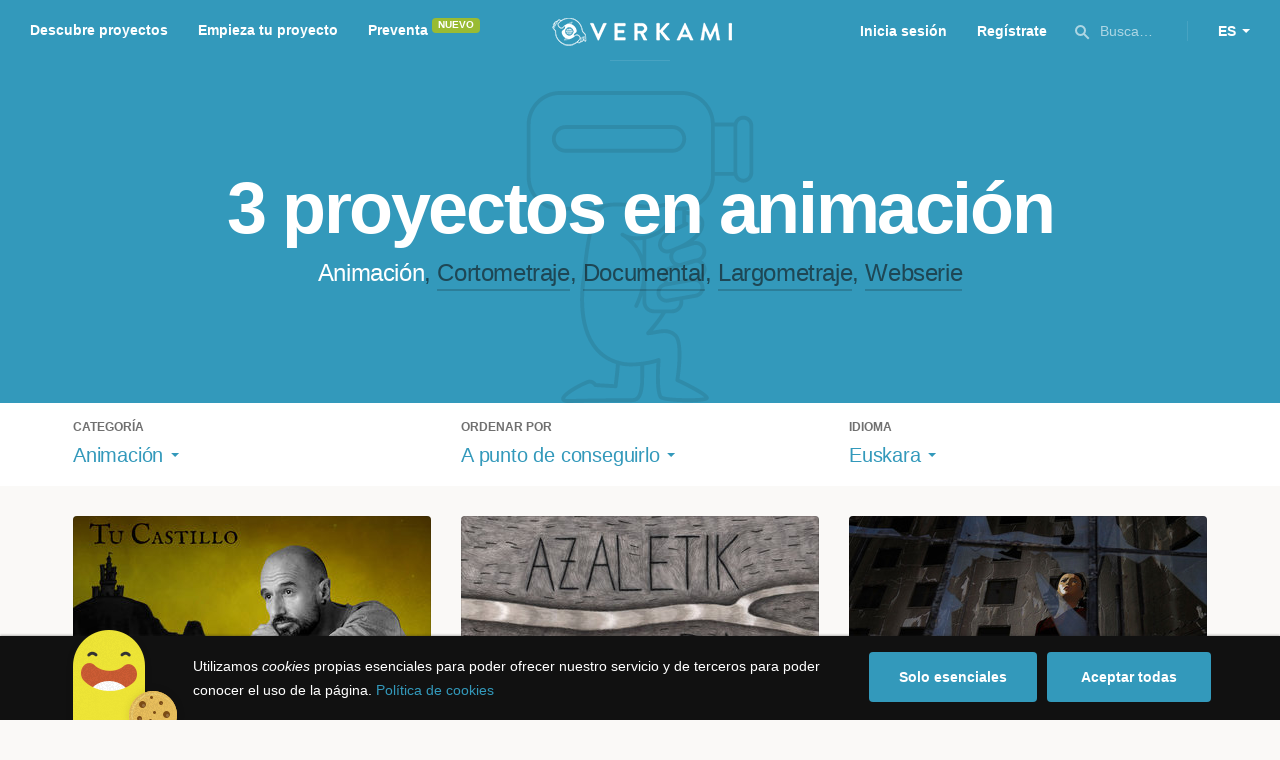

--- FILE ---
content_type: text/html; charset=utf-8
request_url: https://www.google.com/recaptcha/api2/anchor?ar=1&k=6LcohcEUAAAAAKA4lbRzNb0mFxykolmiEYqoP1u3&co=aHR0cHM6Ly93d3cudmVya2FtaS5jb206NDQz&hl=es&v=PoyoqOPhxBO7pBk68S4YbpHZ&size=invisible&anchor-ms=20000&execute-ms=30000&cb=u1ive1x0xuoh
body_size: 49563
content:
<!DOCTYPE HTML><html dir="ltr" lang="es"><head><meta http-equiv="Content-Type" content="text/html; charset=UTF-8">
<meta http-equiv="X-UA-Compatible" content="IE=edge">
<title>reCAPTCHA</title>
<style type="text/css">
/* cyrillic-ext */
@font-face {
  font-family: 'Roboto';
  font-style: normal;
  font-weight: 400;
  font-stretch: 100%;
  src: url(//fonts.gstatic.com/s/roboto/v48/KFO7CnqEu92Fr1ME7kSn66aGLdTylUAMa3GUBHMdazTgWw.woff2) format('woff2');
  unicode-range: U+0460-052F, U+1C80-1C8A, U+20B4, U+2DE0-2DFF, U+A640-A69F, U+FE2E-FE2F;
}
/* cyrillic */
@font-face {
  font-family: 'Roboto';
  font-style: normal;
  font-weight: 400;
  font-stretch: 100%;
  src: url(//fonts.gstatic.com/s/roboto/v48/KFO7CnqEu92Fr1ME7kSn66aGLdTylUAMa3iUBHMdazTgWw.woff2) format('woff2');
  unicode-range: U+0301, U+0400-045F, U+0490-0491, U+04B0-04B1, U+2116;
}
/* greek-ext */
@font-face {
  font-family: 'Roboto';
  font-style: normal;
  font-weight: 400;
  font-stretch: 100%;
  src: url(//fonts.gstatic.com/s/roboto/v48/KFO7CnqEu92Fr1ME7kSn66aGLdTylUAMa3CUBHMdazTgWw.woff2) format('woff2');
  unicode-range: U+1F00-1FFF;
}
/* greek */
@font-face {
  font-family: 'Roboto';
  font-style: normal;
  font-weight: 400;
  font-stretch: 100%;
  src: url(//fonts.gstatic.com/s/roboto/v48/KFO7CnqEu92Fr1ME7kSn66aGLdTylUAMa3-UBHMdazTgWw.woff2) format('woff2');
  unicode-range: U+0370-0377, U+037A-037F, U+0384-038A, U+038C, U+038E-03A1, U+03A3-03FF;
}
/* math */
@font-face {
  font-family: 'Roboto';
  font-style: normal;
  font-weight: 400;
  font-stretch: 100%;
  src: url(//fonts.gstatic.com/s/roboto/v48/KFO7CnqEu92Fr1ME7kSn66aGLdTylUAMawCUBHMdazTgWw.woff2) format('woff2');
  unicode-range: U+0302-0303, U+0305, U+0307-0308, U+0310, U+0312, U+0315, U+031A, U+0326-0327, U+032C, U+032F-0330, U+0332-0333, U+0338, U+033A, U+0346, U+034D, U+0391-03A1, U+03A3-03A9, U+03B1-03C9, U+03D1, U+03D5-03D6, U+03F0-03F1, U+03F4-03F5, U+2016-2017, U+2034-2038, U+203C, U+2040, U+2043, U+2047, U+2050, U+2057, U+205F, U+2070-2071, U+2074-208E, U+2090-209C, U+20D0-20DC, U+20E1, U+20E5-20EF, U+2100-2112, U+2114-2115, U+2117-2121, U+2123-214F, U+2190, U+2192, U+2194-21AE, U+21B0-21E5, U+21F1-21F2, U+21F4-2211, U+2213-2214, U+2216-22FF, U+2308-230B, U+2310, U+2319, U+231C-2321, U+2336-237A, U+237C, U+2395, U+239B-23B7, U+23D0, U+23DC-23E1, U+2474-2475, U+25AF, U+25B3, U+25B7, U+25BD, U+25C1, U+25CA, U+25CC, U+25FB, U+266D-266F, U+27C0-27FF, U+2900-2AFF, U+2B0E-2B11, U+2B30-2B4C, U+2BFE, U+3030, U+FF5B, U+FF5D, U+1D400-1D7FF, U+1EE00-1EEFF;
}
/* symbols */
@font-face {
  font-family: 'Roboto';
  font-style: normal;
  font-weight: 400;
  font-stretch: 100%;
  src: url(//fonts.gstatic.com/s/roboto/v48/KFO7CnqEu92Fr1ME7kSn66aGLdTylUAMaxKUBHMdazTgWw.woff2) format('woff2');
  unicode-range: U+0001-000C, U+000E-001F, U+007F-009F, U+20DD-20E0, U+20E2-20E4, U+2150-218F, U+2190, U+2192, U+2194-2199, U+21AF, U+21E6-21F0, U+21F3, U+2218-2219, U+2299, U+22C4-22C6, U+2300-243F, U+2440-244A, U+2460-24FF, U+25A0-27BF, U+2800-28FF, U+2921-2922, U+2981, U+29BF, U+29EB, U+2B00-2BFF, U+4DC0-4DFF, U+FFF9-FFFB, U+10140-1018E, U+10190-1019C, U+101A0, U+101D0-101FD, U+102E0-102FB, U+10E60-10E7E, U+1D2C0-1D2D3, U+1D2E0-1D37F, U+1F000-1F0FF, U+1F100-1F1AD, U+1F1E6-1F1FF, U+1F30D-1F30F, U+1F315, U+1F31C, U+1F31E, U+1F320-1F32C, U+1F336, U+1F378, U+1F37D, U+1F382, U+1F393-1F39F, U+1F3A7-1F3A8, U+1F3AC-1F3AF, U+1F3C2, U+1F3C4-1F3C6, U+1F3CA-1F3CE, U+1F3D4-1F3E0, U+1F3ED, U+1F3F1-1F3F3, U+1F3F5-1F3F7, U+1F408, U+1F415, U+1F41F, U+1F426, U+1F43F, U+1F441-1F442, U+1F444, U+1F446-1F449, U+1F44C-1F44E, U+1F453, U+1F46A, U+1F47D, U+1F4A3, U+1F4B0, U+1F4B3, U+1F4B9, U+1F4BB, U+1F4BF, U+1F4C8-1F4CB, U+1F4D6, U+1F4DA, U+1F4DF, U+1F4E3-1F4E6, U+1F4EA-1F4ED, U+1F4F7, U+1F4F9-1F4FB, U+1F4FD-1F4FE, U+1F503, U+1F507-1F50B, U+1F50D, U+1F512-1F513, U+1F53E-1F54A, U+1F54F-1F5FA, U+1F610, U+1F650-1F67F, U+1F687, U+1F68D, U+1F691, U+1F694, U+1F698, U+1F6AD, U+1F6B2, U+1F6B9-1F6BA, U+1F6BC, U+1F6C6-1F6CF, U+1F6D3-1F6D7, U+1F6E0-1F6EA, U+1F6F0-1F6F3, U+1F6F7-1F6FC, U+1F700-1F7FF, U+1F800-1F80B, U+1F810-1F847, U+1F850-1F859, U+1F860-1F887, U+1F890-1F8AD, U+1F8B0-1F8BB, U+1F8C0-1F8C1, U+1F900-1F90B, U+1F93B, U+1F946, U+1F984, U+1F996, U+1F9E9, U+1FA00-1FA6F, U+1FA70-1FA7C, U+1FA80-1FA89, U+1FA8F-1FAC6, U+1FACE-1FADC, U+1FADF-1FAE9, U+1FAF0-1FAF8, U+1FB00-1FBFF;
}
/* vietnamese */
@font-face {
  font-family: 'Roboto';
  font-style: normal;
  font-weight: 400;
  font-stretch: 100%;
  src: url(//fonts.gstatic.com/s/roboto/v48/KFO7CnqEu92Fr1ME7kSn66aGLdTylUAMa3OUBHMdazTgWw.woff2) format('woff2');
  unicode-range: U+0102-0103, U+0110-0111, U+0128-0129, U+0168-0169, U+01A0-01A1, U+01AF-01B0, U+0300-0301, U+0303-0304, U+0308-0309, U+0323, U+0329, U+1EA0-1EF9, U+20AB;
}
/* latin-ext */
@font-face {
  font-family: 'Roboto';
  font-style: normal;
  font-weight: 400;
  font-stretch: 100%;
  src: url(//fonts.gstatic.com/s/roboto/v48/KFO7CnqEu92Fr1ME7kSn66aGLdTylUAMa3KUBHMdazTgWw.woff2) format('woff2');
  unicode-range: U+0100-02BA, U+02BD-02C5, U+02C7-02CC, U+02CE-02D7, U+02DD-02FF, U+0304, U+0308, U+0329, U+1D00-1DBF, U+1E00-1E9F, U+1EF2-1EFF, U+2020, U+20A0-20AB, U+20AD-20C0, U+2113, U+2C60-2C7F, U+A720-A7FF;
}
/* latin */
@font-face {
  font-family: 'Roboto';
  font-style: normal;
  font-weight: 400;
  font-stretch: 100%;
  src: url(//fonts.gstatic.com/s/roboto/v48/KFO7CnqEu92Fr1ME7kSn66aGLdTylUAMa3yUBHMdazQ.woff2) format('woff2');
  unicode-range: U+0000-00FF, U+0131, U+0152-0153, U+02BB-02BC, U+02C6, U+02DA, U+02DC, U+0304, U+0308, U+0329, U+2000-206F, U+20AC, U+2122, U+2191, U+2193, U+2212, U+2215, U+FEFF, U+FFFD;
}
/* cyrillic-ext */
@font-face {
  font-family: 'Roboto';
  font-style: normal;
  font-weight: 500;
  font-stretch: 100%;
  src: url(//fonts.gstatic.com/s/roboto/v48/KFO7CnqEu92Fr1ME7kSn66aGLdTylUAMa3GUBHMdazTgWw.woff2) format('woff2');
  unicode-range: U+0460-052F, U+1C80-1C8A, U+20B4, U+2DE0-2DFF, U+A640-A69F, U+FE2E-FE2F;
}
/* cyrillic */
@font-face {
  font-family: 'Roboto';
  font-style: normal;
  font-weight: 500;
  font-stretch: 100%;
  src: url(//fonts.gstatic.com/s/roboto/v48/KFO7CnqEu92Fr1ME7kSn66aGLdTylUAMa3iUBHMdazTgWw.woff2) format('woff2');
  unicode-range: U+0301, U+0400-045F, U+0490-0491, U+04B0-04B1, U+2116;
}
/* greek-ext */
@font-face {
  font-family: 'Roboto';
  font-style: normal;
  font-weight: 500;
  font-stretch: 100%;
  src: url(//fonts.gstatic.com/s/roboto/v48/KFO7CnqEu92Fr1ME7kSn66aGLdTylUAMa3CUBHMdazTgWw.woff2) format('woff2');
  unicode-range: U+1F00-1FFF;
}
/* greek */
@font-face {
  font-family: 'Roboto';
  font-style: normal;
  font-weight: 500;
  font-stretch: 100%;
  src: url(//fonts.gstatic.com/s/roboto/v48/KFO7CnqEu92Fr1ME7kSn66aGLdTylUAMa3-UBHMdazTgWw.woff2) format('woff2');
  unicode-range: U+0370-0377, U+037A-037F, U+0384-038A, U+038C, U+038E-03A1, U+03A3-03FF;
}
/* math */
@font-face {
  font-family: 'Roboto';
  font-style: normal;
  font-weight: 500;
  font-stretch: 100%;
  src: url(//fonts.gstatic.com/s/roboto/v48/KFO7CnqEu92Fr1ME7kSn66aGLdTylUAMawCUBHMdazTgWw.woff2) format('woff2');
  unicode-range: U+0302-0303, U+0305, U+0307-0308, U+0310, U+0312, U+0315, U+031A, U+0326-0327, U+032C, U+032F-0330, U+0332-0333, U+0338, U+033A, U+0346, U+034D, U+0391-03A1, U+03A3-03A9, U+03B1-03C9, U+03D1, U+03D5-03D6, U+03F0-03F1, U+03F4-03F5, U+2016-2017, U+2034-2038, U+203C, U+2040, U+2043, U+2047, U+2050, U+2057, U+205F, U+2070-2071, U+2074-208E, U+2090-209C, U+20D0-20DC, U+20E1, U+20E5-20EF, U+2100-2112, U+2114-2115, U+2117-2121, U+2123-214F, U+2190, U+2192, U+2194-21AE, U+21B0-21E5, U+21F1-21F2, U+21F4-2211, U+2213-2214, U+2216-22FF, U+2308-230B, U+2310, U+2319, U+231C-2321, U+2336-237A, U+237C, U+2395, U+239B-23B7, U+23D0, U+23DC-23E1, U+2474-2475, U+25AF, U+25B3, U+25B7, U+25BD, U+25C1, U+25CA, U+25CC, U+25FB, U+266D-266F, U+27C0-27FF, U+2900-2AFF, U+2B0E-2B11, U+2B30-2B4C, U+2BFE, U+3030, U+FF5B, U+FF5D, U+1D400-1D7FF, U+1EE00-1EEFF;
}
/* symbols */
@font-face {
  font-family: 'Roboto';
  font-style: normal;
  font-weight: 500;
  font-stretch: 100%;
  src: url(//fonts.gstatic.com/s/roboto/v48/KFO7CnqEu92Fr1ME7kSn66aGLdTylUAMaxKUBHMdazTgWw.woff2) format('woff2');
  unicode-range: U+0001-000C, U+000E-001F, U+007F-009F, U+20DD-20E0, U+20E2-20E4, U+2150-218F, U+2190, U+2192, U+2194-2199, U+21AF, U+21E6-21F0, U+21F3, U+2218-2219, U+2299, U+22C4-22C6, U+2300-243F, U+2440-244A, U+2460-24FF, U+25A0-27BF, U+2800-28FF, U+2921-2922, U+2981, U+29BF, U+29EB, U+2B00-2BFF, U+4DC0-4DFF, U+FFF9-FFFB, U+10140-1018E, U+10190-1019C, U+101A0, U+101D0-101FD, U+102E0-102FB, U+10E60-10E7E, U+1D2C0-1D2D3, U+1D2E0-1D37F, U+1F000-1F0FF, U+1F100-1F1AD, U+1F1E6-1F1FF, U+1F30D-1F30F, U+1F315, U+1F31C, U+1F31E, U+1F320-1F32C, U+1F336, U+1F378, U+1F37D, U+1F382, U+1F393-1F39F, U+1F3A7-1F3A8, U+1F3AC-1F3AF, U+1F3C2, U+1F3C4-1F3C6, U+1F3CA-1F3CE, U+1F3D4-1F3E0, U+1F3ED, U+1F3F1-1F3F3, U+1F3F5-1F3F7, U+1F408, U+1F415, U+1F41F, U+1F426, U+1F43F, U+1F441-1F442, U+1F444, U+1F446-1F449, U+1F44C-1F44E, U+1F453, U+1F46A, U+1F47D, U+1F4A3, U+1F4B0, U+1F4B3, U+1F4B9, U+1F4BB, U+1F4BF, U+1F4C8-1F4CB, U+1F4D6, U+1F4DA, U+1F4DF, U+1F4E3-1F4E6, U+1F4EA-1F4ED, U+1F4F7, U+1F4F9-1F4FB, U+1F4FD-1F4FE, U+1F503, U+1F507-1F50B, U+1F50D, U+1F512-1F513, U+1F53E-1F54A, U+1F54F-1F5FA, U+1F610, U+1F650-1F67F, U+1F687, U+1F68D, U+1F691, U+1F694, U+1F698, U+1F6AD, U+1F6B2, U+1F6B9-1F6BA, U+1F6BC, U+1F6C6-1F6CF, U+1F6D3-1F6D7, U+1F6E0-1F6EA, U+1F6F0-1F6F3, U+1F6F7-1F6FC, U+1F700-1F7FF, U+1F800-1F80B, U+1F810-1F847, U+1F850-1F859, U+1F860-1F887, U+1F890-1F8AD, U+1F8B0-1F8BB, U+1F8C0-1F8C1, U+1F900-1F90B, U+1F93B, U+1F946, U+1F984, U+1F996, U+1F9E9, U+1FA00-1FA6F, U+1FA70-1FA7C, U+1FA80-1FA89, U+1FA8F-1FAC6, U+1FACE-1FADC, U+1FADF-1FAE9, U+1FAF0-1FAF8, U+1FB00-1FBFF;
}
/* vietnamese */
@font-face {
  font-family: 'Roboto';
  font-style: normal;
  font-weight: 500;
  font-stretch: 100%;
  src: url(//fonts.gstatic.com/s/roboto/v48/KFO7CnqEu92Fr1ME7kSn66aGLdTylUAMa3OUBHMdazTgWw.woff2) format('woff2');
  unicode-range: U+0102-0103, U+0110-0111, U+0128-0129, U+0168-0169, U+01A0-01A1, U+01AF-01B0, U+0300-0301, U+0303-0304, U+0308-0309, U+0323, U+0329, U+1EA0-1EF9, U+20AB;
}
/* latin-ext */
@font-face {
  font-family: 'Roboto';
  font-style: normal;
  font-weight: 500;
  font-stretch: 100%;
  src: url(//fonts.gstatic.com/s/roboto/v48/KFO7CnqEu92Fr1ME7kSn66aGLdTylUAMa3KUBHMdazTgWw.woff2) format('woff2');
  unicode-range: U+0100-02BA, U+02BD-02C5, U+02C7-02CC, U+02CE-02D7, U+02DD-02FF, U+0304, U+0308, U+0329, U+1D00-1DBF, U+1E00-1E9F, U+1EF2-1EFF, U+2020, U+20A0-20AB, U+20AD-20C0, U+2113, U+2C60-2C7F, U+A720-A7FF;
}
/* latin */
@font-face {
  font-family: 'Roboto';
  font-style: normal;
  font-weight: 500;
  font-stretch: 100%;
  src: url(//fonts.gstatic.com/s/roboto/v48/KFO7CnqEu92Fr1ME7kSn66aGLdTylUAMa3yUBHMdazQ.woff2) format('woff2');
  unicode-range: U+0000-00FF, U+0131, U+0152-0153, U+02BB-02BC, U+02C6, U+02DA, U+02DC, U+0304, U+0308, U+0329, U+2000-206F, U+20AC, U+2122, U+2191, U+2193, U+2212, U+2215, U+FEFF, U+FFFD;
}
/* cyrillic-ext */
@font-face {
  font-family: 'Roboto';
  font-style: normal;
  font-weight: 900;
  font-stretch: 100%;
  src: url(//fonts.gstatic.com/s/roboto/v48/KFO7CnqEu92Fr1ME7kSn66aGLdTylUAMa3GUBHMdazTgWw.woff2) format('woff2');
  unicode-range: U+0460-052F, U+1C80-1C8A, U+20B4, U+2DE0-2DFF, U+A640-A69F, U+FE2E-FE2F;
}
/* cyrillic */
@font-face {
  font-family: 'Roboto';
  font-style: normal;
  font-weight: 900;
  font-stretch: 100%;
  src: url(//fonts.gstatic.com/s/roboto/v48/KFO7CnqEu92Fr1ME7kSn66aGLdTylUAMa3iUBHMdazTgWw.woff2) format('woff2');
  unicode-range: U+0301, U+0400-045F, U+0490-0491, U+04B0-04B1, U+2116;
}
/* greek-ext */
@font-face {
  font-family: 'Roboto';
  font-style: normal;
  font-weight: 900;
  font-stretch: 100%;
  src: url(//fonts.gstatic.com/s/roboto/v48/KFO7CnqEu92Fr1ME7kSn66aGLdTylUAMa3CUBHMdazTgWw.woff2) format('woff2');
  unicode-range: U+1F00-1FFF;
}
/* greek */
@font-face {
  font-family: 'Roboto';
  font-style: normal;
  font-weight: 900;
  font-stretch: 100%;
  src: url(//fonts.gstatic.com/s/roboto/v48/KFO7CnqEu92Fr1ME7kSn66aGLdTylUAMa3-UBHMdazTgWw.woff2) format('woff2');
  unicode-range: U+0370-0377, U+037A-037F, U+0384-038A, U+038C, U+038E-03A1, U+03A3-03FF;
}
/* math */
@font-face {
  font-family: 'Roboto';
  font-style: normal;
  font-weight: 900;
  font-stretch: 100%;
  src: url(//fonts.gstatic.com/s/roboto/v48/KFO7CnqEu92Fr1ME7kSn66aGLdTylUAMawCUBHMdazTgWw.woff2) format('woff2');
  unicode-range: U+0302-0303, U+0305, U+0307-0308, U+0310, U+0312, U+0315, U+031A, U+0326-0327, U+032C, U+032F-0330, U+0332-0333, U+0338, U+033A, U+0346, U+034D, U+0391-03A1, U+03A3-03A9, U+03B1-03C9, U+03D1, U+03D5-03D6, U+03F0-03F1, U+03F4-03F5, U+2016-2017, U+2034-2038, U+203C, U+2040, U+2043, U+2047, U+2050, U+2057, U+205F, U+2070-2071, U+2074-208E, U+2090-209C, U+20D0-20DC, U+20E1, U+20E5-20EF, U+2100-2112, U+2114-2115, U+2117-2121, U+2123-214F, U+2190, U+2192, U+2194-21AE, U+21B0-21E5, U+21F1-21F2, U+21F4-2211, U+2213-2214, U+2216-22FF, U+2308-230B, U+2310, U+2319, U+231C-2321, U+2336-237A, U+237C, U+2395, U+239B-23B7, U+23D0, U+23DC-23E1, U+2474-2475, U+25AF, U+25B3, U+25B7, U+25BD, U+25C1, U+25CA, U+25CC, U+25FB, U+266D-266F, U+27C0-27FF, U+2900-2AFF, U+2B0E-2B11, U+2B30-2B4C, U+2BFE, U+3030, U+FF5B, U+FF5D, U+1D400-1D7FF, U+1EE00-1EEFF;
}
/* symbols */
@font-face {
  font-family: 'Roboto';
  font-style: normal;
  font-weight: 900;
  font-stretch: 100%;
  src: url(//fonts.gstatic.com/s/roboto/v48/KFO7CnqEu92Fr1ME7kSn66aGLdTylUAMaxKUBHMdazTgWw.woff2) format('woff2');
  unicode-range: U+0001-000C, U+000E-001F, U+007F-009F, U+20DD-20E0, U+20E2-20E4, U+2150-218F, U+2190, U+2192, U+2194-2199, U+21AF, U+21E6-21F0, U+21F3, U+2218-2219, U+2299, U+22C4-22C6, U+2300-243F, U+2440-244A, U+2460-24FF, U+25A0-27BF, U+2800-28FF, U+2921-2922, U+2981, U+29BF, U+29EB, U+2B00-2BFF, U+4DC0-4DFF, U+FFF9-FFFB, U+10140-1018E, U+10190-1019C, U+101A0, U+101D0-101FD, U+102E0-102FB, U+10E60-10E7E, U+1D2C0-1D2D3, U+1D2E0-1D37F, U+1F000-1F0FF, U+1F100-1F1AD, U+1F1E6-1F1FF, U+1F30D-1F30F, U+1F315, U+1F31C, U+1F31E, U+1F320-1F32C, U+1F336, U+1F378, U+1F37D, U+1F382, U+1F393-1F39F, U+1F3A7-1F3A8, U+1F3AC-1F3AF, U+1F3C2, U+1F3C4-1F3C6, U+1F3CA-1F3CE, U+1F3D4-1F3E0, U+1F3ED, U+1F3F1-1F3F3, U+1F3F5-1F3F7, U+1F408, U+1F415, U+1F41F, U+1F426, U+1F43F, U+1F441-1F442, U+1F444, U+1F446-1F449, U+1F44C-1F44E, U+1F453, U+1F46A, U+1F47D, U+1F4A3, U+1F4B0, U+1F4B3, U+1F4B9, U+1F4BB, U+1F4BF, U+1F4C8-1F4CB, U+1F4D6, U+1F4DA, U+1F4DF, U+1F4E3-1F4E6, U+1F4EA-1F4ED, U+1F4F7, U+1F4F9-1F4FB, U+1F4FD-1F4FE, U+1F503, U+1F507-1F50B, U+1F50D, U+1F512-1F513, U+1F53E-1F54A, U+1F54F-1F5FA, U+1F610, U+1F650-1F67F, U+1F687, U+1F68D, U+1F691, U+1F694, U+1F698, U+1F6AD, U+1F6B2, U+1F6B9-1F6BA, U+1F6BC, U+1F6C6-1F6CF, U+1F6D3-1F6D7, U+1F6E0-1F6EA, U+1F6F0-1F6F3, U+1F6F7-1F6FC, U+1F700-1F7FF, U+1F800-1F80B, U+1F810-1F847, U+1F850-1F859, U+1F860-1F887, U+1F890-1F8AD, U+1F8B0-1F8BB, U+1F8C0-1F8C1, U+1F900-1F90B, U+1F93B, U+1F946, U+1F984, U+1F996, U+1F9E9, U+1FA00-1FA6F, U+1FA70-1FA7C, U+1FA80-1FA89, U+1FA8F-1FAC6, U+1FACE-1FADC, U+1FADF-1FAE9, U+1FAF0-1FAF8, U+1FB00-1FBFF;
}
/* vietnamese */
@font-face {
  font-family: 'Roboto';
  font-style: normal;
  font-weight: 900;
  font-stretch: 100%;
  src: url(//fonts.gstatic.com/s/roboto/v48/KFO7CnqEu92Fr1ME7kSn66aGLdTylUAMa3OUBHMdazTgWw.woff2) format('woff2');
  unicode-range: U+0102-0103, U+0110-0111, U+0128-0129, U+0168-0169, U+01A0-01A1, U+01AF-01B0, U+0300-0301, U+0303-0304, U+0308-0309, U+0323, U+0329, U+1EA0-1EF9, U+20AB;
}
/* latin-ext */
@font-face {
  font-family: 'Roboto';
  font-style: normal;
  font-weight: 900;
  font-stretch: 100%;
  src: url(//fonts.gstatic.com/s/roboto/v48/KFO7CnqEu92Fr1ME7kSn66aGLdTylUAMa3KUBHMdazTgWw.woff2) format('woff2');
  unicode-range: U+0100-02BA, U+02BD-02C5, U+02C7-02CC, U+02CE-02D7, U+02DD-02FF, U+0304, U+0308, U+0329, U+1D00-1DBF, U+1E00-1E9F, U+1EF2-1EFF, U+2020, U+20A0-20AB, U+20AD-20C0, U+2113, U+2C60-2C7F, U+A720-A7FF;
}
/* latin */
@font-face {
  font-family: 'Roboto';
  font-style: normal;
  font-weight: 900;
  font-stretch: 100%;
  src: url(//fonts.gstatic.com/s/roboto/v48/KFO7CnqEu92Fr1ME7kSn66aGLdTylUAMa3yUBHMdazQ.woff2) format('woff2');
  unicode-range: U+0000-00FF, U+0131, U+0152-0153, U+02BB-02BC, U+02C6, U+02DA, U+02DC, U+0304, U+0308, U+0329, U+2000-206F, U+20AC, U+2122, U+2191, U+2193, U+2212, U+2215, U+FEFF, U+FFFD;
}

</style>
<link rel="stylesheet" type="text/css" href="https://www.gstatic.com/recaptcha/releases/PoyoqOPhxBO7pBk68S4YbpHZ/styles__ltr.css">
<script nonce="CwixeQPrWqWj0_MTqIvsqQ" type="text/javascript">window['__recaptcha_api'] = 'https://www.google.com/recaptcha/api2/';</script>
<script type="text/javascript" src="https://www.gstatic.com/recaptcha/releases/PoyoqOPhxBO7pBk68S4YbpHZ/recaptcha__es.js" nonce="CwixeQPrWqWj0_MTqIvsqQ">
      
    </script></head>
<body><div id="rc-anchor-alert" class="rc-anchor-alert"></div>
<input type="hidden" id="recaptcha-token" value="[base64]">
<script type="text/javascript" nonce="CwixeQPrWqWj0_MTqIvsqQ">
      recaptcha.anchor.Main.init("[\x22ainput\x22,[\x22bgdata\x22,\x22\x22,\[base64]/[base64]/[base64]/ZyhXLGgpOnEoW04sMjEsbF0sVywwKSxoKSxmYWxzZSxmYWxzZSl9Y2F0Y2goayl7RygzNTgsVyk/[base64]/[base64]/[base64]/[base64]/[base64]/[base64]/[base64]/bmV3IEJbT10oRFswXSk6dz09Mj9uZXcgQltPXShEWzBdLERbMV0pOnc9PTM/bmV3IEJbT10oRFswXSxEWzFdLERbMl0pOnc9PTQ/[base64]/[base64]/[base64]/[base64]/[base64]\\u003d\x22,\[base64]\\u003d\x22,\x22fl5tEwxoGUctw5PChy8Zw7LDj2/DpMOswp8Sw7HCpW4fLz3DuE8bPVPDiAklw4oPCjPCpcOdwo7CtSxYw5RPw6DDl8KgwpPCt3HCiMOiwroPwrbCpcO9aMKsEA0Aw6IbBcKzcMKFXi5lYMKkwp/CjS3Dmlplw7BRI8Kjw4fDn8OSw5NDWMOnw5rCuULCnkEuQ2Q7w5tnAmvCvsK9w7FpIihIQFsdwpt3w6YAAcKSJi9Vwo8ow7tieSrDvMOxwr1Fw4TDjnpkXsOrV0d/[base64]/w5/ChCEQJMO+McOywpLCjlYmwqnDl03DiFzCuW3DjW7CoTjDi8K5wokFBMKTXmPDkxzClMOlesO5eUPDmG7Ci3nDlATCqMOjAglDwrV+w5vDiMK3w4/[base64]/[base64]/[base64]/w7XCox3DhsKmW8OSw4YgFMOwL1nCosKmwrnDmnnDtxtJwp5nPFkfRVY4wrU6wqLCm1t4JcKyw698VMKSw4rCqcOxw6HDtQ0SwpAcw5s4w4dyZhHDsRA9DMKGwqnDgCPDtTtJJhnCkMKoNcOow73Dr07Ctnlgw4o5wrDClybCphrCncOnJsOhwqIFFnLDgsOHP8K/[base64]/[base64]/[base64]/CpxfDmsKhGk8Ewpobw58hwogzw7ZzAMKGc8Oxc8KOwoYIw4QZwpzDnllYwqdZw5TCkg7CrDYhVD1dw6lcGMKwwpPCi8OPwqvDpsKXw4s3wq59w6RIw6MBwojCkFDClMK8OMKQTFNZWcKFwqRCHMOEAgp8YsOkUinCoDoxwotmZcKyLEnCnyfCgMKrN8OZw43Djk7Dqh/DlitpFMOaw6zCu2twan3CssKDGMKkw6cuw4Vbw6PCuMOTTVAKUEJsOcOVaMOyfcK1QcOabm56ADs3wo8/J8OcP8KsT8Olwr3DtcOBw5MKwpnCkjg8w6Y2w7vCtcKiQMKNHm8GwoDCnTAeYGlsWA1vw4lPN8OywpTCnWTDgV/CoRw9P8OKeMK/w43DrsKMHDLDqcKIe3PDjsO5IsOlNiMJAcOYwqXDlsKTwpfDvU3CtcOVO8Kxw4jDiMK0b8KcE8KJw7twHnwrw6vCm0LChcOkQlXDm3nCkHljw5TDrm5tHsK7w4/DsX/[base64]/[base64]/Cp8OAUW3DjCt/wpQ4dcKHwoDDjMKDw5jCn8Kvw5YSwo9cw7zDuMKVdMK7wqbDq0FUa27CncKcw6tzw44Ywosewq7CvgYSQgFJK2p2bMOxIcOGfcKnwqTCrcKndcObw7Jawq4kw6syGl7DqxURVkHCoAvCrMKRw57Cpm5FcsOxw6LCmcK8c8Orwq/Cigtow5jCp0UGw7pLFMKLKBnCjVVKSMO4G8KbJsKIw6p1wqdXdsOuw4/CocOQVHbCmsKSwpzCusKkw6B/[base64]/[base64]/[base64]/DvWEYTsKzwqXCkcKmw5YTP8OIw7vClcOqM0jDihfDjX/[base64]/Dm8Omwq1rPEHCh8Ocwotlw5LDtcOWe1p7eMK+w5dCwrnDjMO/eMKVw7rCp8OKw79GQ3dvwpzCk3XCm8KZwq/CgcKUN8OQwojCrzFpw4fCpnkQwrnCkHoyw7Muwo3DgSNswrE5w6HCpsOoUwTDgRrCrS7DsQM0wrjDvlrDohbDgVvCvcKvw6nCj1gZU8OewojDmC9mwrPDijXCnSTDk8KYNcKCbVfCv8OVwq/[base64]/HcOsfcO0eFV4wo3DmsO9w5PCn8OnOcKrwqfDlMOGG8KxPG/CoyLDghnDvmHCr8OAw7vDuMOJwpHCuxpsBTAlRsK0w4HCkCtxw5NGUwnDpQvDusO/wqzDkR/[base64]/CvHzDncOdwq0qFMO9wrrDoMKpdgzDqcOdFnrDnhl6wr/DrmdZw4oRwpJxw6IiwpHCnMOuGcKNwrQOZjZhVsO0w6QRw5MUWmZLEjLCkUnDt3Ypw5vDpw80DmUHwo9xw7TDtMK5GMKYw5XDpsK+AcODasO/[base64]/DpMKBfEwBwpZhw7kvw5LChTZvwrHCucOiwosYAsO/wp/DpBZvwrR9UQfCoFAYw5BmMwEFWRfCvCpVGR57w4Jyw6tFw53CpsOiw6vDlj7DgClZw4TCgUtgXj7Co8O2cEIrw7B7XwfCo8O3wpPDu37DlsKAwpx7w7rDrMOFM8K2w6Umw6/[base64]/CuRrDojk3wqBwFRd8UWdbw6JqPQdUw5jCngVoJcKFScKTKFgMEyPDtMKowoxXwpnDologw7zCrih9S8KwdsKgN1vCvjXCosKHNcKBw6rDk8OcOcO7QsKfHkYHwrJPw6XCrHtKZ8O1wrEywoXClsKvEDPDr8ORwrR/GGHCmyNPwrvDn1DCjMOfJMOmbsKbccODWGHDnkMpBMKpbsOzwoXDgldvOcODwrA3QgzCpsKEwo/DusOxMGFVwoHCtnPDhQYbw6YHw4hhwpXChB04w6oYwrUJw5zCs8KMwo1lOxUwEEM0CVzCgnnDtMO0wqhiwp5pBcOaw5NPRDt+w7E+w4nDucKCwoBuAl7CuMK+KcOrQMK/w4bCpMOBAWPDjSk3HMK9b8Oaw4jCinwqaAQPGsOJf8KMC8KgwqttwqnDgMOUDH/ChsKVwqMSwpQFwq7Dl3NNw5BCY0EIwoTCv0goITgzw7HDhF4mZVPDu8OnSB/CmcOZwo8Vw559U8OmcB9dY8OUP0lgw6NWw74uw7zDpcOmwpIxFSRWw6tcOsOOw5vCtmJjSDBMw7A9JV/[base64]/[base64]/[base64]/Cq8K9w67CtMK2Wi7CkcKxwpfDv8OpKhd1chrCn8OJMlLCpCU5woFxw5RTLHHCo8Ogw4NtGGpvDcKmw5xnVMKww51HbWZiIAnDmFwZQMOrwq9Rw5bCoHnClcOawpxkf8KQYGFsJlA5wr3DrcORW8K7w5DDgzxlUGbCgy0iwp5qwrXCoXJETDR2wofDrgdBdVg/UcOVJcOVw69/w7bDoA7DmExrwqrCmhB2wpvDmxkwKcKPwrdlw47Dn8KTw43CrcKULMOVw4nDk1wSw55Lwo9DDsKZB8KBwp85RcOGwoc5wrcyRsOCw54fGDTDs8ODwpAqw78BZMKnLcO0wpjCicOCWxggaxvDs1/ChXfClsOgBMK4wqDCmcOnNjQNHBfCmyQJEjt/KsKFw5Qywoc6S2xBAcOCwpwdaMO8woxsZcOqw4V6w4HCjCHDoRdvFMKuwqbCp8K8w6bDi8OJw4zDlcOLw7LCr8Kfw5JIw7ZhLMO/dsKew4JWw7LCkj5XLkcmKsO9Bzd2Z8KUDiDDsyFoV1McwqLCn8OkwqDCo8KlccObXcKDZ05Nw4tkwrjCpnclJcKifUTDilbCpcKtNUzDucKMIsO/Rg9bHMK0JcO3HkjDnAlJwqkowpAJQsOlw4XCucKSwprDo8Ohw5AewqlGwp3CmCTCvcOYwoTCkD/[base64]/[base64]/CnTcvOn1eOcKJABbCm8Oxw4LCnBRHU8OYcwbDvgLDjsKyC1BzwqZvD1PCvVEzw5XDvi3CicKkWCLCpMOvw68QPcO3KsOSYjXCjh9KwqrClQDCv8KVw7PDksOiGFt4w5p1w5w0J8K6LsO4wpfCiDxew7HDhxlLw7jDt3/[base64]/DpsKZw7TDpgXDlg/Dl8KkSH1Wbn3CqMOSwo7CkmDCoDFeVCXDlsO5YcOaw7YyZsOawqjDtsKcD8OoTsOnwpZ1w5lgw7FqwpXCk3PCkHxNRsOWw5NYw7IENHFEwowqwqjDosK9w4/Ch0FnecKnw4TCs3RWwrbDpMOrd8OzVF3ChS/DkznCisKjXk3DmMO5acO5w6x/UBEiQFXDqcOkRzHDp045OD5NGUvCo0HDp8KrOsOTJ8KPc1/DkDfCghfDhFBnwoQsW8OSXsKIw6/[base64]/[base64]/CjMO0NcOldyoJQsKCDMK8VAA/w4YDOgXCrhLDk3HDn8KHBcOyIcKVw45IbUA5w5dyTMOlb1B7DyzCrsK1w6cpKj51wqxAwqfDvi7DqMOww4PDi08wCDohTS5Pw4p0wqtIw4sdBsOnVMOVasKqU0kNEiLCsF1Ae8OsWjMtwonDtQxowrDClEfCtW7DgMKzwrjCpMOQZMOKSsKqFXTDrELCtMOiw6DDsMK/ORvCq8OPTcK6wqTDgwDDt8KmSMKaTXpjZFkLBcKPw7bDqFfCp8KCPMO5w77CgQTDocO/wr8Zw4QGw5cXBsKPCGbDh8O2w6fCk8Onw64dw5EEChnCtV8RRcOVw4/CsnrDpMOodMOjdMOUw6glw7jDsVnCj3QHCsO1HMOBIxRTDMKuIsKlwqYUHMOrdETDlsKlw6HDssK/[base64]/YXslwqrDmcKALlwBEEIcwpjDtMKrw5PCg8KAwoMzw7rDscOnwpRrV8KBw4PDjsKbwrTDin5sw5nCvMKuZcO8G8K8w6XDv8ODV8OwbT4tFg/DoTYEw4ABwojDrH3DphHCt8O0w5bDgHTDsMKWYDPDswhkw7QwLsO1JF/[base64]/CgCBMw4kJw7zCvVvCiDjDlMOBw7FaCsO9w6bCrjIMOsOew7cfw7Z0ccK3YsKEw4JCWBc5wqAIwrwDCStnw41Rw4xKwr4Ew7oXFREOGDcbw5BbWTRaI8ObYi/Dn3J7LG1nw5doTcK8cV3DknnDkFlzUkvDgsKZwoleXyvCnGzDmzLCkMOJYsK+d8Kpw4ZQPMK1XcKdw4QNwqrDoQhewo9eP8KFwpDCgsO5b8O4JsOwYA/[base64]/w74kP3g3wpTCsWxiVcO+w7B2w5QMw6d9YsOXw5rDtMO3w4Y+U8OpL1HDrhnDqMOnwqrDg33CgXnDosKjw6vChyvDiD3DpCLDrcKZwqTCj8OGKsKnw74mMcOGb8KmXsOCHMKew5www4YYw7TDpsKfwrJGH8KFw4jDvhNuQMKRwr1pw5QMw5Fdwq9eUsKXVcO9WMOocgp/e0ZMZBHCrR/[base64]/DusOEw4LChwbCtsKzdcOIw4Bkw6cDWGtKVcKew5fDtsO8wqzCvsKqA8O5YCXClB0HwrnCtcOmFsKNwpF3wqICPMOQwoAmRnbDocOawoRpdsK0ERXClsOXaQIsSHgBWW3Cu2RmDXfDscKSLHV0f8OncMKzw5jCjnLDt8Oow4sUw5/ChT7CiMKDM1bCpsOuRsK3D1/DoUTDmFJ7wqY3wokHwr3Clz3CjcK1WWXCrMOIIFbDhwvDjUECw77CkwAywqt0w6vCuBwRw4USTMK1WcKpwpjDrWYJw6XCo8KcdcOVwp5zwqI3wo/Coj4SPVfCsl3CjsKqw57Co3fDhlJnQiwrQ8KswoJmwo/DucOqwq7DlQjDuA8kwp1DXMKZwrrDh8KJw6jChTMPwrFHH8Krwq/[base64]/CmcOrwqzCrsOoInMFYsKRw4BYwqfClkFFZClRwpRlw4oMAWxWUMOXw6Z0DmbCshvCkzg5w5DDisO4w7lKwqrDqjoVw5zCssKfOcOpDGMTanoRw4TDu0zDlFt3cyvCoMOtY8K+wqUOwpoEYMONwqDDnB7Djyx5w4w0V8OKRsKCw6bCpHp/wopNUTHDmcKvw5TDmnXDs8Ouw7lIw6ESGX/[base64]/wpzCoVHDiT7DkEJiW8OxVXRoO8KxwoXCtsKmfWPCvSDDiAzCicKFw7swwrUgZMKYw5bDmsOJw5cDwo9xR8OlDUAiwosudVjDr8O9fsOFw5vCuk4JHgbDpU/[base64]/[base64]/DumjChBDCrjvCnEvDksKZNFsmwpN3w4ggKsKcZ8KuEidIGCLCnW7DnwrCk0XDgGbClcKxwr1uw6TCqMKNKA/CuizCk8ODO3XClxnDhsKNw5FAHcKPQxIhw6fChDrCi1bDuMOzX8OZw7LCpho+eyTCqy3DhiXChhIWJ23Cm8Otw5wZw5rDscOvZR7CsSZtC0vCkMKhwpPDqU7DusO+HAzDlsO9DGZ8w65Cw47DpsKVYVrCqsO6NQldAcKlPRTDvxvDpsOIEmPCsxE/D8KMwoHDn8KkKcOHwprCnBYRwqJvwqpvNh7CksOBC8Kjwql1EGlmLRs0IcKlKDdcdA/DuTtxMkxjwqzCnT/Cj8Oaw7DChMORw4whCTPDjMKyw7gXYhfDl8OFQDUkwpJCXEpeOMOdw5fDsMKuw59Cwqo1aRnDhQNaEcOfw50eRMOxw7xBwr4saMK6w7dwC14UwqZoVsKiwpdXwrPCv8ObfxTCnMOTX357wrpgw79uSAjCrcOUMAPDkgUTMwMxZy9Mwo9oTB/[base64]/Cj0FCKiZbwpI/QW9VHGxeZX5qXSsxw5cCEEbCi8OqCcOsw6bDrlPDp8KlO8K7TzVbw43DhMKnWUYJw6EBNMKDw43DmhzDjsK3dQTDl8Kzw5XDhMOGw7U/wrfCh8OAcU4fw4HClXfCkQrCoWJXWh4eUi8fwojCvcOPwog+w6TCt8K5R1XDhcKrQlHCl1XDg3TDky1Sw70Yw4fCnjZVw6bCgx8ZOXXCnR42WVfDmDMlw6zClcKVFsOfwqbChcKhLsKQOMKKw4JRw4x6wo7CqmHCrBc/wovCixNJwrnDrCPDocOFF8OFSE93I8OEKhwswqHCpMKJw4FzdsO1BmPCkyTDmyTCn8KTNy1TaMKhw4LCjQPDosOewq/DmD1WUGTChsKjw6zCl8OowrvCpRVjwrDDl8O0w7ITw7Uww6MuIlcFw6rDo8KPIyLCnMOUYB/[base64]/[base64]/[base64]/Drn8nwpZYw7XDvMOhwrUmwqTCucKBB8OxX8KiH8KkT3fCgmB3wpXDqmZPSCzCh8ODcFpwEMOsL8Kqw69PQ1jDksKwLcOGcjfDvAXCicKVw7/Cm0p5w70Iw4NEw4fDiCDCscObPxo7w6g4w7PDiMK+wobCgMO5w7RSw77DjsKPw6/CicKrwrvDijTCpVpEBxgzwq3DncOvw5cUFQcZYkbCn34Cf8KZw6EQw6LDjMKuw6/Dr8OTw7A9w7ZcFsOrwqVFw4FNcsK3wovChCPDisOFw4vCs8KcGMKDXMKMwo1lH8KURcKNS1PCt8KQw5PDsh7CkMKYwqAXwp/Ch8OIwo3CuUgpwo/DucOxR8O6YMO9esOeQsOuw4dvwrXCvMOSw4/Ck8OIw6HDg8OIWcO6w6gnw68tOsKLw5RywqDDjFhcHEQRwqNuwqhdUSJRZcKfwoPCt8KVw6fCpTXDgQwfcMO6ecO6aMOPw6rDgsO3TAjDm0dEPBPDn8KwKMOWCzAfesOfEVXDmcOwLcK7wp/CvMODbcKew7/DiX7CiALCt0HCusOxwpXDj8KYH3cKR18WAVbCvMOow6HDqsKgw7vDrMOZYsK/EytOLm4owrwnfcOJAgTDssKDwqlww4/ClHI0wqPCjcKrwr3CpCTDn8Olw4LDssONw6QTwqtECcOcw4zDmsKNYMK8PsO/w6jCt8KhEg7Cvi7DshrCtsKPw74lHR1rKcOSwo8RBsKdwqnDm8OuWBfDtcO9X8Olwr/Cr8KUbsKWLRAoAS3DjcODH8KrQ2xzw5PCoQkaOcO4PDcVw4nCnMOrFmfCjcOowoljMcOIMcOawoR2wqlDVcODw5otbANFSi5zbVTCu8KvEMOeEF3Dq8KPK8KCRXpZwp/[base64]/DinPDksOjBsKRPTYawqNEwrLCoGvDj20QWMOoF3/[base64]/DssKlJQDCj8O9w4DDiVjDvC4vIsKzw7Fzw67Di3kmworDpW1sI8OKw6Z6wqdpw6VnMcK3dsKdIsOBOcKiw78kwpcFw7QjY8OWP8OgMsOvw47Di8KgwoXDjhVZw7vDqEg3HMOMSMKYesKHCMOSCQxfcMOjw6vDv8OJwr3Cn8K5Y1RuXMKVXGF/wobDucOrwo/CpMKkIcOzNwVKaA0oeUd7CsOidMKQwo/CusKqwp4Uw5jClMO4w5hnScKPbMKYNMOdw74cw63CssK8wqLDnsOqwp4pG0XDuVDCl8O/Cn/CtcOjwojDlWPCsBfDgMKswrwke8O5Y8Ovw7nCvCjDtQ9awoHDhsKhbsOzw5/DnsO/w5FQIcOew6fDlsONL8KzwrhQbcKOaBrDlsKnw4zDhyodw6HDncOTZ0XDlHDDvMKdwphxw4QgbcKyw5BhSsOCeRLDmMO/JRvCrE7DuwVvTMOUaA3Do17CqDnCpXDCgGTCo0sNU8KhZ8K2wqTDgMKBwq3DjB/DhGXCrmzCp8K/woMtOh3DjR7CpwzCkMKgM8Oaw4xjwq8DXsKDclVtw61rUUZ6wo/CmMOnQ8KgVxXDg2bDtMOFwpTCm3VGwqfDkinDlE4QRxLDjUt/ZTPCp8K1F8O5w5dJwoQ7w69cZQlFU3PDkMKXwrDCokhmwqfCtGDDnkrCosKAw6dLIUlqA8Khw6fDpcOSHsOIw6ATwpE2w7kCFMKiwpQ8w5E8wpoaNMOPEXhVAcKjwpkFwr/DlsO0woACw7DCkCbDqhTCl8O3Ilo8I8K4dcOpJFMXwqdswo1Sw4Ftw6EFwojCjgfDisO9KcKWw65gw4rCgcKyaMK/w53DkhdfWw7DnDrCi8KYAsK2J8ObPwR6w4wdwovDunIEwonDkkhnb8KqQ0bCtsOgKcO/[base64]/wqXDgCcxwrXCmRZGwqE6w4V9w7TDo8O+wpUuesK4Il0ScDfCpzhTw6FxCnlgw6zCvMKMw6zCvFF8w7DDt8OQJwXDisOgwr/DgsOXwqrDs1bDncKNTsO1M8Omwp/CuMKzwr7CpMKBw7zCpsKuwrJDSw4awr7DtkfCnCVRcMOWfMKkwrnCqsOFw4s5wrHCk8Kaw6k4TygQKihPw6Nsw4HDmsOLUsKhNzbCvsKSwrLDn8OcfcObWMODFMK1fMO4aBTDuFzCpQvDi1TCu8OAOB7CmQ3CicKFw6g/wqLDjAxsw7LDscOkacKJQmNWTnFtw4V5Y8KOwqTDkFl+MMKvwrAGw7AuPXPChVFjbGMdOAzCtl1vRDnDvQTDq0Bew6/Dg2o7w7TCtcKPF11lwqXCvsKYwoRBw7VBw5xsTMObwozCsyDDrkDCpjthw4zDlCTDp8O4wpsYwoUoRMKgwpLDi8OHwodDw4Ifw4LDlk7DhwBxSCvCosOQw5zCnMKrDsOHw6PDnEXDhsOyMMKvGHcCw5DCqsOQYFosasOBcTkEwr4/wqQcw4VKf8OSKH3Ct8KLw70ScMKBZGlDw684wrfCih1DU8OHDA7ChcKYNEbCvcOUFzF/wpRmw4QYU8KZw7bChsOpAsO/UXUYw6/Du8OVwqgoJcKKwp4Bw77DoDl/fcOcbyfDncOCawbDpjLCtH/[base64]/Dh2fCimrCtjLChR3DiAh0KcOmKkcpETAcwqwcU8Oiw6EHS8KBY0ggfDTCnTbCjsKQcg/DqTJCJcK9czLDrcOLCjXDmMOxecKYdQUdw7HDhsOSWDTCoMKrQhnCiko1woQWw7lGwrI/[base64]/CnArCrA7CmUhVbFgKcDYowrBKDMKwV8OAw4FbRGrCrsOXw4vDvhXCqsKPYgZNOTzDocKIw4UPw7Qpw5XDkWZDfMKBE8KFTEHCsmkQwr7DssO1wrkJw6NGd8OZwpQaw4M8wqNGScK9w7nCu8KXHsKoI1/CpA40wp3CsBbDgcKpw4kmQ8KHw6DCrlI8JnHCsjJ6OxPDsEdXwoTDjsO1w7Q4RSUZWMOMwovDh8OKTMKtw6t8wpQFOsOYwqEPS8KWCHUDLkhnw5PCqcO3wo3CoMOnFz4qwqgpcsOTdCjCqWfCoMKewr4mC1QYwql7wrBRGMO/d8OBw50lPFBrRBPCqMObWcOmVMKHOsODw7Mcwo0LwoTClMKCwrIwPnPCj8Kzw6wQL07Dj8Odw6LCtcKkw6shwplQQHDDhxHCrB3CqcOhw4jDhiEjc8O+wqLDoWdqDz3CgGIBwqdlBMKmRlp3SlbDoWZvw6ZvwqjDqibDtV4WwopyMk/CmX7DisO0wopcTVnDvcKDw6/CgsOXw4gnf8OMYRfDtMOAABxFw5gPTz9VWMONAMKuM1/DuAx9Rl3CvF9Kw69uYEfDm8O8MsOjw6/DgmnCksOYw5/Cp8OvChsyw6DDgsKMwr1vwpBdKsKtPsOIQsO7w6J0wofCoT/CqMO1OTrCknbCqMKLfR7CmMOPTcO0w47CicOmwq4wwo1xTFDDlcOEFCIowpLCuxbCmkXDnxEfPi4VwpvDk1QaD0zDlm7DrMKdb3dew6NkOyYRXsKlccObE1jCiX/Dp8OQw4IswoFWWXJzw4ASwrnCoR/CkUEfAMOKCiInwo9yPcKPIMO0w4HCjhl0wr1Rw6PCjWXCkkzDjMK/MXfDrXrCnF1qwrkhBDPCkcOMwrEHPsOzw5HDrHfCqHTCijBhfcOoL8OrN8OsWCstXiZVwrkCw4/[base64]/[base64]/[base64]/[base64]/H8KQZjIRw6XDkA/DrcKCF2NxMcOPwrXDrzkLwp7DtsOdw61Xw4DCkB96G8KRfsOFAEbDkMKqR2ROwpw+VMOBAW3Dl3h3wpg6wqQuwq1lRwPCkgDCjnbCtxLDm3TCgsOCDiB+Wzomw7rDu2cow7jCv8OYw7AjwqjDtcK8dkw1wrEyw6RrJMK/EnrCix/DlcK+flkWNVTDqsKbRDrDtF9Aw5grw4YwIQMXHmDCtsKJX3rClcKZd8KsTcOVwrdVM8KuDUMBw6HDimvClCAcw7gNaSZNw5Ftw5bCv2HDiy5hVn11w7jDo8OTw64mw4cBMcKkwpg+wpPCkMOYw4zDmA/DvMOnw6jCuRETNTrCk8Oxw7hbL8OYw6JCw4/[base64]/DkcKmw6kVEDzDhwh6wq8pwpUawqZcw7xrfMKLQEbCv8OUwprCl8K8bjtBwp9XGxBAw67CvXvChCMdeMO5MkXDnG/DhcK2wqrDlw9Qw5XDpcOYwqwzOsOmw7zDmDTDow3Cnzxnw7fDqFfDgCxXR8OoTcK9wpnDmn7DiBbDqMOcwoMbwpQMAsOGw7BFwqgnQcOJwqAGXsKlT1JDNcOALcOdTx5Lw5McwrjCgMO2w6c5w7DCv2jDiQxpMjfCtQ/[base64]/Dr8K+w6J5exVdw4s4w43CjsKIw4tYw4rDrRE4wpbCosO8D3FMwrlzw4MSw7wbwoEuJcOvw5E5RG4+EFPCsEYqGFojwonCg0F5EHHDvBjDqcKPAMOvU3DCvWFZGMKCwp/CjWgpw5vClAvCsMOMX8KTCHA/[base64]/Cj8Okwr/[base64]/[base64]/w73CvG4GwqbDsSETw6MyGgzDvMOcNwwfa3siZsOjFcOnR0lDOMKpw4rDvml0wq18HU3DrUthw6fDq17DvcKefQh/wqrCgX1ww6bChgFrPiXDmjvDnyrDssKPw7vDlsO/[base64]/wpomfBtvFcKiFx17w4d/PMOywqjCgMOaLMKZw7zDlsKRwrrCvgx3woZDw4Ecw4vChsO4Wk7CuGDCvMOzPTwWwoJ6wol4L8KxVQRnw4bCj8Ouw446dSsyRcKrZcKhTsKJfWUMw4VCw6d/[base64]/[base64]/CssKWMcKjw7A9w7RMLsKyw458w6Mtwp/DlA3CocORwo0EHhhBw5Q3JgDDiT/Dp1VXIARpw7pLAm1fwqgmLsOjaMKSwqjDtjTDoMKdwofCgsOKwr14aQDCmVktwosdM8O+wqfCvmxFKU3Cq8KcI8OPBgQlw4DCmF3CgXBBwrx8w73Cs8OhZQ8uH0pbQ8OzfsKcK8KHw4/[base64]/CmcOEw59ewo1GQCoua21wUFnCgyU+TsKSw77CnTt8ECLDkXEmSsKjw73DscK4asORwr9Rw7Y5w4XCqBx7w4xpJBJzDgx+CsOyB8O4wr96wpTDi8Kwwql9CcKGwopGDsO8wrQLOCwkwod/wrvCicO8KsOrwpXDp8Ohwr3Di8OJfE0MNT/CgRdRHsO0w4XDqRvDjDrDkiTCqMOPwoZ3BA3Dqi7CqsKrYcKZw5sgw4VRw4nDu8Oaw5l0dGrDkCFub34gw5LChsOkVMOXwofDsDlXwrBUBRvDhcKlVcOoM8O1b8KRw5rDhXdzw5fDu8K8wopOw5HCrE/[base64]/[base64]/FWwXw5XClxbDgsOaworCq8KqU8Ktw5w2BltpwrEFQV50A2VRH8OBESvDl8KvNDZTwoY/w4XDo8KoDsKlSh3DlGhtwrRUKl7CmiUbV8OUwrHDhTPClF5ZA8OeWjNcwo7DpnMawoYcdsKQw7zCqcOmAsO6w4TChXjDvHVew7xrwovDusOEwrJmBcK/w5bDlcKPw5M2OsKjdcO4LG/DoAHCrMKKw5hMTMOIFcK8w7YjN8K5wo7DlwYJwrzDnnrDslg6GCIIwoszScOhw6fDrkzCisKuwqLDlVUyQsOBHsKfTW/CphzDsSZpWCHDmQ0kb8OsUBfDrMKbw45iPG3Dk1fDlTnDh8KuBsKAYcKNw7/DssOfwq44DkJJwr7CtsOBM8OCLht7w7ccw7LDsisHw6XCqsKWwqDCvMOQwrU+EhpLP8ORHcKQw77CocOPJQfDmsOKw6oQcMKcwrNnw6onw7HCh8ONa8KUAmFMWMOxaQbCs8KSLH1dwpUOw6JIIMOJXcKrUwxWw5sOw6LDl8K8RyvCnsKTwr/DojUAJcOYJEAfOMOKPmDCicOiWsObYsKuC2TChjbCgMKCfnYcTRBrwoZmaWlDw7DCmyvClzHDkE3Cujx1MsOoH2odw65ZwqPDhcKyw6XDrMKwdTx5wqHDmDcLw4kuQGFoUTnCmBXCk3/CrsKKwpI4w53DvMKDw7xGQB0PfMOdw5zCiwXDpn/CkMO6O8Knwo/CjHLCuMK+OMKpw6ceGVgOf8OLwq9wDwzDkcOEJ8KGwobDmEA2QArCmDc3woR3w7XCvFPDnmE5wpHDkcK9wpYgwrPCuG4KJ8OwVm4Zwpl/EMK2YxXClcKGeAHDuF0nwo86R8K7BMO5w4V9bsKHUD/CmmJZwqE5wpJ7TB5gecKVScKYwq5he8KsQ8OIenkswrLDjj7DiMKSwoxgc2ENTjYDw7rDkMO5w6HCosOGbD3DoXVnX8KUw6w3I8Kaw4XCpEo1w4DCgsOUBjNewqtESsO2KsK5w4JnNHTDm0tuTcOqLyTCgMKLBsK/THnDpXDDpcODeQwRw4FdwrnDliLChhHDkh/CvMOXw4rChsKSPcOBw5FlCsO/[base64]/CkiUPw6HCqMK0wobDu8KswrB+w5sgwpfCg8O8w4zDo8OYDMOvcWPDmcKdJcORS2PDvMKWKHLCrMKUWU7ClsKEWsOGV8KSw44Mw6RJwrV7wpnCvDzCtMKaD8KBw6zDhwfDji5mDAfCmXoVaV/DjxTCqXDDlx3DgMK5w4ZPw4TCoMO1w5tww74DAXx5wpF2HMOJUMK1IMKLwqJbwrYyw7DCiyHDtcKHS8Ksw5rCoMOdw71OQmvClxHCocO3wp7DkQMbdAlEwo9WJMKQw6Jka8O/wqcUwo9ZTMOtPilewrPDlsKhLsOhw4hEfwDCr1/CjzjCnk8HRz/ClnPCgMOoV0QKw6lbwo3DgWN7RyUrGcKGFx3CkMKlPsOqwo40XMK3w75ww7nDlsOKwrwYw7AQwpBEUcKVwrApCm/[base64]/DgsKaNULCv8KSwpE2wrXDuH81wpsBGMO5W8K9wrDCvcK9eEVAw5DDmgYKcz18U8KHw4dPdMOiwqPCnAnDtxVyf8OVGBrCmsOswpfDpsK5wqTDp0FDYAc2SDZ4HcOlw4dVWzrDvMKnAsODS37ClTbCkRTClcOYw57CryjDk8K7wrnCtsOsPsOoIcOmHB7Cs2wfPMK/worDosOywpzDosK7w7Muwrh5w4XClsKMWsKbw4zClk7DuMObclPCgcKnwrQVAV3CgMKOEsKoGMKZw5/CncKHThfCunbCmsKOw4wDwrY1w452VFQhPjdRwobCjzjDn1hvXjATw68hR1N/[base64]/DkMKULcOHwrbDiHIOWWVfS3PCq8OFw7VLPsO0EzNYw6LDrU7DpAnDn3E+aMOJw4tZA8K0wosFwrDDo8Ojaj/[base64]/DplLDjiLCugXCqjdGMcOfAcKKcUXCsRrDkAh/KsKpwqzCusKKwqIPTMOFB8OIwp3CkMK4MUfDmsOKwr05wr1Ew5rCrsOFYk7ClcKEB8Otw6rCtMKvwr1Owp5nAjfDvMKFZhLCoB3CtlQfc1lUX8OTw7HDrm1/LknDg8O4CcOIEMO/DHwaV18VLCTCjGbDp8Opw5LCj8KzwqV8w6HDozHDv1zCrB/[base64]/wqPCkX/CkicGZy9OwqcENCM0w6nCt8KIwr9+wqIr\x22],null,[\x22conf\x22,null,\x226LcohcEUAAAAAKA4lbRzNb0mFxykolmiEYqoP1u3\x22,0,null,null,null,1,[21,125,63,73,95,87,41,43,42,83,102,105,109,121],[1017145,275],0,null,null,null,null,0,null,0,null,700,1,null,0,\[base64]/76lBhnEnQkZnOKMAhnM8xEZ\x22,0,1,null,null,1,null,0,0,null,null,null,0],\x22https://www.verkami.com:443\x22,null,[3,1,1],null,null,null,0,3600,[\x22https://www.google.com/intl/es/policies/privacy/\x22,\x22https://www.google.com/intl/es/policies/terms/\x22],\x22DAE/7aOoiy89t8zsG75wGQBxHw+gclsdeTOQKZnRH9g\\u003d\x22,0,0,null,1,1769029049472,0,0,[116,231],null,[132,165,187,143],\x22RC-xvymeAhC9ejMHA\x22,null,null,null,null,null,\x220dAFcWeA5C06sP457s1cp2PlNW2LAAI2JjCHzxX7Yg0EVF-1HCzjqZXv1RiTZeMAukNIXIdLBI9i9X4hMtpmnYcBfPiPYfVkdg-w\x22,1769111849733]");
    </script></body></html>